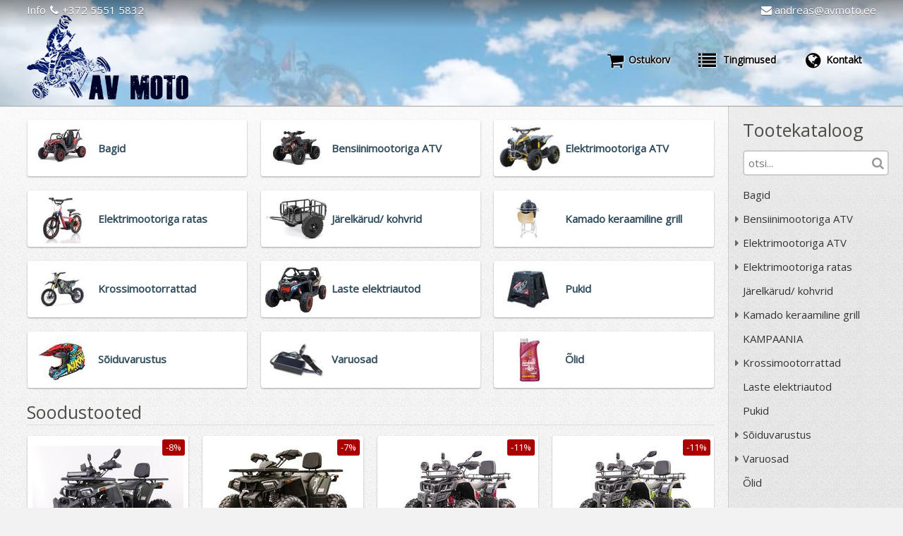

--- FILE ---
content_type: text/html; charset=UTF-8
request_url: https://www.avmoto.ee/
body_size: 6340
content:
<!DOCTYPE html><html xmlns="http://www.w3.org/1999/xhtml" xml:lang="et" lang="et"><head lang="et"><title>AV MOTO OÜ</title><meta http-equiv="Content-Type" content="text/html; charset=utf-8" /><meta name="description" content="..." /><meta name="viewport" content="width=device-width,height=device-height,initial-scale=1.0,maximum-scale=1.0,user-scalable=no" /><meta http-equiv="X-UA-Compatible" content="IE=edge"><link rel="apple-touch-icon" sizes="180x180" href="/apple-touch-icon.png"><link rel="icon" type="image/png" sizes="32x32" href="/favicon-32x32.png"><link rel="icon" type="image/png" sizes="16x16" href="/favicon-16x16.png"><link rel="manifest" href="/manifest.json"><link rel="mask-icon" href="/safari-pinned-tab.svg" color="#5bbad5"><meta name="theme-color" content="#ffffff"><link href="https://fonts.googleapis.com/css?family=Open+Sans" rel="stylesheet"><link href="//static.avmoto.antehnika.eu/css/compiled/main.css?v=gbtw5" rel="stylesheet" type="text/css" /><!--[if lte IE 8]><link href="//static.avmoto.antehnika.eu/css/compiled/main.ie8.css?v=hjbf3" rel="stylesheet" type="text/css" /><![endif]--><!--[if lte IE 7]><link href="//static.avmoto.antehnika.eu/css/compiled/main.ie7.css?v=hjbf3" rel="stylesheet" type="text/css" /><![endif]--><script type="text/javascript">(function(i,s,o,g,r,a,m){i['GoogleAnalyticsObject']=r;i[r]=i[r]||function(){
(i[r].q=i[r].q||[]).push(arguments)},i[r].l=1*new Date();a=s.createElement(o),
m=s.getElementsByTagName(o)[0];a.async=1;a.src=g;m.parentNode.insertBefore(a,m)
})(window,document,'script','https://www.google-analytics.com/analytics.js','ga');
ga('create', 'UA-107778060-1', {'siteSpeedSampleRate': 10});
ga('send', 'pageview');</script></head><body class="bodykodu"><div id="headerwrapper"><div class="header-info clearfix"><div class="header-info-gsm">Info <i class="fa fa-phone"></i> +372 5551 5832</div><div class="header-info-mail"><a href="mailto:andreas@avmoto.ee"><i class="fa fa-envelope"></i> andreas@avmoto.ee</a></div></div><div class="header clearfix"><a class="nav-menu-title" href="/"><img src="//static.avmoto.antehnika.eu/css/img/logo-head.png?v=a0v0t" alt="AV MOTO OÜ" /></a><div class="nav nav-header"><a href="#cd-navigation" class="nav-trigger"><span><em aria-hidden="true"></em></span></a><ul class="menu" id="cd-navigation"><li class="nav-menu-cart"><a href="/ostukorv"><i class="fa fa-shopping-cart"></i><span>Ostukorv</span><b id="nav-menu-cartcount">0</b></a></li><li class="nav-menu-catalog"><a href="/#catbar"><i class="fa fa-file-text-o"></i>Tootekataloog</a></li><li class="nav-menu-terms"><a href="/tingimused"><i class="fa fa-list"></i> Tingimused</a></li><li class="nav-menu-contact"><a href="/kontakt"><i class="fa fa-globe"></i>Kontakt</a></li></ul></div></div></div><div id="contwrapper"><div id="content" class="clearfix"><div class="cont-with-catbar"><div id="catbar" class="clearfix"><h2>Tootekataloog</h2><form id="nav-search" class="form1" action="/otsing/" method="get"><input placeholder="otsi..." type="text" name="otsi" value="" /><button type="submit"><i class="fa fa-search"></i></button></form><ul><li class=""><a href="/kategooria/39/bagid">Bagid</a><ul></ul></li><li class=""><a href="/kategooria/77/bensiinimootoriga-atv"><i class="opencat fa fa-caret-right"></i>Bensiinimootoriga ATV</a><ul><li class=""><a href="/kategooria/79/110cc"><i class="opencat fa fa-caret-right"></i>110cc</a><ul><li class=""><a href="/kategooria/255/commander-v2">Commander V2</a><ul></ul></li><li class=""><a href="/kategooria/256/premium-mudhawk">Premium Mudhawk</a><ul></ul></li></ul></li><li class=""><a href="/kategooria/78/125cc"><i class="opencat fa fa-caret-right"></i>125cc</a><ul><li class=""><a href="/kategooria/86/automaat"><i class="opencat fa fa-caret-right"></i>Automaat</a><ul><li class=""><a href="/kategooria/99/commander">Commander</a><ul></ul></li><li class=""><a href="/kategooria/206/coyote">Coyote</a><ul></ul></li><li class=""><a href="/kategooria/254/scrambler">Scrambler</a><ul></ul></li><li class=""><a href="/kategooria/189/tao-shark">Tao Shark</a><ul></ul></li></ul></li><li class=""><a href="/kategooria/85/poolautomaat"><i class="opencat fa fa-caret-right"></i>Poolautomaat</a><ul><li class=""><a href="/kategooria/145/premium-rfz-falcon-125cc-sport-poolautomaat">PREMIUM RFZ Falcon 125cc Sport poolautomaat</a><ul></ul></li></ul></li></ul></li><li class=""><a href="/kategooria/82/200cc">200cc</a><ul></ul></li></ul></li><li class=""><a href="/kategooria/15/elektrimootoriga-atv"><i class="opencat fa fa-caret-right"></i>Elektrimootoriga ATV</a><ul><li class=""><a href="/kategooria/36/lapse-pikkus-105-120cm"><i class="opencat fa fa-caret-right"></i>Lapse pikkus 105-120cm</a><ul><li class=""><a href="/kategooria/91/1000w-atv-3ea">1000W ATV-3EA</a><ul></ul></li><li class=""><a href="/kategooria/233/1000w-ranger-11ea">1000w Ranger 11EA</a><ul></ul></li><li class=""><a href="/kategooria/232/1000w-sirius-13ea">1000w Sirius 13EA</a><ul></ul></li><li class=""><a href="/kategooria/231/250w-24v-thunder">250w 24v Thunder</a><ul></ul></li><li class=""><a href="/kategooria/187/avenger-1060w-atv-3eb">Avenger 1060w ATV 3EB</a><ul></ul></li><li class=""><a href="/kategooria/156/spider-1000w-36v">Spider 1000w 36v</a><ul></ul></li><li class=""><a href="/kategooria/211/tiger-1000w">Tiger 1000w</a><ul></ul></li><li class=""><a href="/kategooria/168/warrior-1000w-36v">Warrior 1000w 36v</a><ul></ul></li></ul></li><li class=""><a href="/kategooria/183/lapse-pikkus-110-135cm"><i class="opencat fa fa-caret-right"></i>Lapse pikkus 110-135cm</a><ul><li class=""><a href="/kategooria/185/1000w-madox">1000w Madox</a><ul></ul></li><li class=""><a href="/kategooria/186/1000w-viper">1000w Viper</a><ul></ul></li></ul></li><li class=""><a href="/kategooria/110/lapse-pikkus-115-150cm"><i class="opencat fa fa-caret-right"></i>Lapse pikkus 115-150cm</a><ul><li class=""><a href="/kategooria/111/avenger-1200w-mini-atv-3ec">Avenger 1200W MINI ATV-3EC</a><ul></ul></li><li class=""><a href="/kategooria/180/premium-falcon">Premium Falcon</a><ul></ul></li><li class=""><a href="/kategooria/234/shaft-1200w">Shaft 1200w</a><ul></ul></li><li class=""><a href="/kategooria/220/sirius-1200w-48v">Sirius 1200w 48v</a><ul></ul></li></ul></li><li class=""><a href="/kategooria/202/lapse-pikkus-130-165cm"><i class="opencat fa fa-caret-right"></i>Lapse pikkus 130-165cm</a><ul><li class=""><a href="/kategooria/243/e-hawk-1600">E-Hawk 1600</a><ul></ul></li><li class=""><a href="/kategooria/244/e-hawk-1600-pro">E-Hawk 1600 PRO</a><ul></ul></li><li class=""><a href="/kategooria/203/premium-falcon">Premium Falcon</a><ul></ul></li><li class=""><a href="/kategooria/219/rugby-ev-2000w">Rugby EV 2000w</a><ul></ul></li></ul></li></ul></li><li class=""><a href="/kategooria/63/elektrimootoriga-ratas"><i class="opencat fa fa-caret-right"></i>Elektrimootoriga ratas</a><ul><li class=""><a href="/kategooria/242/evo-18">EVO 18</a><ul></ul></li><li class=""><a href="/kategooria/240/evo-racing-18">EVO Racing 18</a><ul></ul></li><li class=""><a href="/kategooria/241/evo-racing-20">EVO Racing 20</a><ul></ul></li><li class=""><a href="/kategooria/237/rxf-sedna-12">RXF Sedna 12</a><ul></ul></li><li class=""><a href="/kategooria/238/rxf-sedna-16">RXF Sedna 16</a><ul></ul></li><li class=""><a href="/kategooria/239/rxf-sedna-16-pro">RXF Sedna 16 PRO</a><ul></ul></li></ul></li><li class=""><a href="/kategooria/62/jarelkarud-kohvrid">Järelkärud/ kohvrid</a><ul></ul></li><li class=""><a href="/kategooria/222/kamado-keraamiline-grill"><i class="opencat fa fa-caret-right"></i>Kamado keraamiline grill</a><ul><li class=""><a href="/kategooria/252/kamado-keraamiline-grill-komplektid">Kamado keraamiline grill komplektid</a><ul></ul></li><li class=""><a href="/kategooria/223/kamado-keraamilised-grillid">Kamado keraamilised grillid</a><ul></ul></li><li class=""><a href="/kategooria/224/tarvikud">Tarvikud</a><ul></ul></li></ul></li><li class=""><a href="/kategooria/198/kampaania">KAMPAANIA</a><ul></ul></li><li class=""><a href="/kategooria/3/krossimootorrattad"><i class="opencat fa fa-caret-right"></i>Krossimootorrattad</a><ul><li class=""><a href="/kategooria/67/250cc-4takti">250cc 4takti</a><ul></ul></li><li class=""><a href="/kategooria/11/50-150cc-4takti">50-150cc 4takti</a><ul></ul></li><li class=""><a href="/kategooria/68/50cc-2takti">50cc 2takti</a><ul></ul></li><li class=""><a href="/kategooria/33/elektrimootoriga"><i class="opencat fa fa-caret-right"></i>Elektrimootoriga</a><ul><li class=""><a href="/kategooria/139/1000w-e-md07">1000w E-MD07</a><ul></ul></li><li class=""><a href="/kategooria/176/1500w-48v">1500w 48v</a><ul></ul></li><li class=""><a href="/kategooria/140/thunder-2000w">Thunder 2000w</a><ul></ul></li><li class=""><a href="/kategooria/141/thunder-5000w">Thunder 5000w</a><ul></ul></li></ul></li></ul></li><li class=""><a href="/kategooria/225/laste-elektriautod">Laste elektriautod</a><ul></ul></li><li class=""><a href="/kategooria/177/pukid">Pukid</a><ul></ul></li><li class=""><a href="/kategooria/23/soiduvarustus"><i class="opencat fa fa-caret-right"></i>Sõiduvarustus</a><ul><li class=""><a href="/kategooria/65/kaitsmed">Kaitsmed</a><ul></ul></li><li class=""><a href="/kategooria/41/kiivrid"><i class="opencat fa fa-caret-right"></i>Kiivrid</a><ul><li class=""><a href="/kategooria/199/49-50-cm">49-50 cm</a><ul></ul></li><li class=""><a href="/kategooria/93/51-52-cm">51-52 cm</a><ul></ul></li><li class=""><a href="/kategooria/94/53-54-cm">53-54 cm</a><ul></ul></li><li class=""><a href="/kategooria/95/55-56-cm">55-56 cm</a><ul></ul></li><li class=""><a href="/kategooria/96/57-58-cm">57-58 cm</a><ul></ul></li><li class=""><a href="/kategooria/97/59-60-cm">59-60 cm</a><ul></ul></li><li class=""><a href="/kategooria/174/61-62-cm">61-62 cm</a><ul></ul></li></ul></li><li class=""><a href="/kategooria/48/kindad">Kindad</a><ul></ul></li><li class=""><a href="/kategooria/88/krossijope">Krossijope</a><ul></ul></li><li class=""><a href="/kategooria/74/krossikiivri-prillid">Krossikiivri prillid</a><ul></ul></li><li class=""><a href="/kategooria/66/krossipyksid">Krossipüksid</a><ul></ul></li><li class=""><a href="/kategooria/70/krossisaapad">Krossisaapad</a><ul></ul></li><li class=""><a href="/kategooria/87/krossisargid">Krossisärgid</a><ul></ul></li></ul></li><li class=""><a href="/kategooria/13/varuosad"><i class="opencat fa fa-caret-right"></i>Varuosad</a><ul><li class=""><a href="/kategooria/215/110cc-atv">110cc ATV</a><ul></ul></li><li class=""><a href="/kategooria/17/125cc-atv"><i class="opencat fa fa-caret-right"></i>125cc ATV</a><ul><li class=""><a href="/kategooria/123/aku">Aku</a><ul></ul></li><li class=""><a href="/kategooria/201/elektrisysteem">Elektrisüsteem</a><ul></ul></li><li class=""><a href="/kategooria/120/kereosad">Kereosad</a><ul></ul></li><li class=""><a href="/kategooria/119/kytusesysteem">Kütusesüsteem</a><ul></ul></li><li class=""><a href="/kategooria/191/laager">Laager</a><ul></ul></li><li class=""><a href="/kategooria/118/lylitid">Lülitid</a><ul></ul></li><li class=""><a href="/kategooria/116/mootor-ja-mootoriosad"><i class="opencat fa fa-caret-right"></i>Mootor ja mootoriosad</a><ul><li class=""><a href="/kategooria/207/152fmi-mootoriosad">152FMI mootoriosad</a><ul></ul></li></ul></li><li class=""><a href="/kategooria/122/pidurisysteem">Pidurisüsteem</a><ul></ul></li><li class=""><a href="/kategooria/115/rehvidveljed">Rehvid/Veljed</a><ul></ul></li><li class=""><a href="/kategooria/200/ohufiltrid">õhufiltrid</a><ul></ul></li><li class=""><a href="/kategooria/121/ylekanne">Ülekanne</a><ul></ul></li></ul></li><li class=""><a href="/kategooria/76/200cc-atv"><i class="opencat fa fa-caret-right"></i>200cc ATV</a><ul><li class=""><a href="/kategooria/160/161qml-mootor-ja-osad">161QML mootor ja osad</a><ul></ul></li><li class=""><a href="/kategooria/163/elektriosad">elektriosad</a><ul></ul></li><li class=""><a href="/kategooria/161/keredetailid-ja-amordid">Keredetailid ja amordid</a><ul></ul></li><li class=""><a href="/kategooria/192/laager">laager</a><ul></ul></li><li class=""><a href="/kategooria/162/pidurid-ja-gaasisysteem">Pidurid ja gaasisüsteem</a><ul></ul></li><li class=""><a href="/kategooria/154/plastik-detailid">Plastik detailid</a><ul></ul></li><li class=""><a href="/kategooria/155/rehvid">Rehvid</a><ul></ul></li><li class=""><a href="/kategooria/159/ylekanne">Ülekanne</a><ul></ul></li></ul></li><li class=""><a href="/kategooria/190/250cc-krossimootorratas"><i class="opencat fa fa-caret-right"></i>250cc krossimootorratas</a><ul><li class=""><a href="/kategooria/213/mootoriosad-166fmm-250cc">mootoriosad 166FMM 250cc</a><ul></ul></li></ul></li><li class=""><a href="/kategooria/18/49cc-atvkrossikas"><i class="opencat fa fa-caret-right"></i>49cc ATV/Krossikas</a><ul><li class=""><a href="/kategooria/195/gaasisysteem">gaasisüsteem</a><ul></ul></li><li class=""><a href="/kategooria/260/paagid">Paagid</a><ul></ul></li><li class=""><a href="/kategooria/194/pidurid">pidurid</a><ul></ul></li><li class=""><a href="/kategooria/129/plastik">plastik</a><ul></ul></li><li class=""><a href="/kategooria/167/sidurid">Sidurid</a><ul></ul></li><li class=""><a href="/kategooria/117/starterid">Starterid</a><ul></ul></li><li class=""><a href="/kategooria/197/veljedrehvid">veljed/rehvid</a><ul></ul></li><li class=""><a href="/kategooria/196/ylekanne">ülekanne</a><ul></ul></li></ul></li><li class=""><a href="/kategooria/247/bagid"><i class="opencat fa fa-caret-right"></i>Bagid</a><ul><li class=""><a href="/kategooria/248/bagi-forest-2000w">Bagi FOREST 2000w</a><ul></ul></li></ul></li><li class=""><a href="/kategooria/258/bagide-varuosad"><i class="opencat fa fa-caret-right"></i>Bagide varuosad</a><ul><li class=""><a href="/kategooria/259/2000w-forest">2000W FOREST</a><ul></ul></li></ul></li><li class=""><a href="/kategooria/235/elektriauto-varuosad"><i class="opencat fa fa-caret-right"></i>Elektriauto varuosad</a><ul><li class=""><a href="/kategooria/236/can-am-maverick-varuosad">Can-AM Maverick varuosad</a><ul></ul></li><li class=""><a href="/kategooria/249/lamborghini-varusoad">Lamborghini varusoad</a><ul></ul></li><li class=""><a href="/kategooria/251/range-rover-suv-varuosad">Range Rover SUV varuosad</a><ul></ul></li><li class=""><a href="/kategooria/250/utv-4x200w-varuosad">UTV 4x200W varuosad</a><ul></ul></li></ul></li><li class=""><a href="/kategooria/20/elektrimootoriga-atvkrossika-varuosad"><i class="opencat fa fa-caret-right"></i>Elektrimootoriga ATV/Krossika varuosad</a><ul><li class=""><a href="/kategooria/216/1500w-atv"><i class="opencat fa fa-caret-right"></i>1500w ATV</a><ul><li class=""><a href="/kategooria/217/kereosad">Kereosad</a><ul></ul></li></ul></li><li class=""><a href="/kategooria/218/800-1000w"><i class="opencat fa fa-caret-right"></i>800-1000w</a><ul><li class=""><a href="/kategooria/105/akud">Akud</a><ul></ul></li><li class=""><a href="/kategooria/107/gaasi-ja-pidurisysteem">Gaasi- ja pidurisüsteem</a><ul></ul></li><li class=""><a href="/kategooria/175/juhtmestik">Juhtmestik</a><ul></ul></li><li class=""><a href="/kategooria/101/kontrollerid">Kontrollerid</a><ul></ul></li><li class=""><a href="/kategooria/98/laadijad">Laadijad</a><ul></ul></li><li class=""><a href="/kategooria/106/lylitid">Lülitid</a><ul></ul></li><li class=""><a href="/kategooria/104/mootor">Mootor</a><ul></ul></li><li class=""><a href="/kategooria/103/plastik-ja-kereosad"><i class="opencat fa fa-caret-right"></i>Plastik ja kereosad</a><ul><li class=""><a href="/kategooria/137/hp110e">HP110E</a><ul></ul></li><li class=""><a href="/kategooria/135/hp113e">HP113E</a><ul></ul></li><li class=""><a href="/kategooria/221/renegade-plastik">Renegade plastik</a><ul></ul></li><li class=""><a href="/kategooria/158/tigerhummer">Tiger&amp;Hummer</a><ul></ul></li></ul></li><li class=""><a href="/kategooria/114/rehvid-veljed">Rehvid/ Veljed</a><ul></ul></li><li class=""><a href="/kategooria/166/tuled">Tuled</a><ul></ul></li><li class=""><a href="/kategooria/136/vedrustus">Vedrustus</a><ul></ul></li><li class=""><a href="/kategooria/102/ylekanne">Ülekanne</a><ul></ul></li></ul></li><li class=""><a href="/kategooria/246/avenger-1200w-varuosad">Avenger 1200w varuosad</a><ul></ul></li><li class=""><a href="/kategooria/257/e-hawk-1600-varuosad">E-Hawk 1600 varuosad</a><ul></ul></li><li class=""><a href="/kategooria/253/krossimootorratas-1500w-48v-e-md07">Krossimootorratas 1500w 48v E-MD07</a><ul></ul></li></ul></li><li class=""><a href="/kategooria/142/elektrimootoriga-jooksurattad">Elektrimootoriga jooksurattad</a><ul></ul></li><li class=""><a href="/kategooria/153/mootorid">Mootorid</a><ul></ul></li><li class=""><a href="/kategooria/245/mootorrattad"><i class="opencat fa fa-caret-right"></i>Mootorrattad</a><ul><li class=""><a href="/kategooria/19/krossimootorratas-50-150cc"><i class="opencat fa fa-caret-right"></i>krossimootorratas 50-150cc</a><ul><li class=""><a href="/kategooria/149/125-140cc-kereelekterkyttesysteem"><i class="opencat fa fa-caret-right"></i>125-140cc kere,elekter,küttesüsteem</a><ul><li class=""><a href="/kategooria/170/apollo-rfz-open-125cm3">Apollo RFZ Open 125cm3</a><ul></ul></li><li class=""><a href="/kategooria/171/premium-rfz-y140">Premium RFZ Y140</a><ul></ul></li><li class=""><a href="/kategooria/214/thunder-110cc">Thunder 110cc</a><ul></ul></li></ul></li><li class=""><a href="/kategooria/152/60cc-kereelekterkyttesysteem">60cc kere,elekter,küttesüsteem</a><ul></ul></li><li class=""><a href="/kategooria/146/mootorid-ja-mootoriosad"><i class="opencat fa fa-caret-right"></i>Mootorid ja mootoriosad</a><ul><li class=""><a href="/kategooria/212/110cc-152fmh">110cc 152FMH</a><ul></ul></li><li class=""><a href="/kategooria/151/125cc-153fmi">125cc 153FMI</a><ul></ul></li><li class=""><a href="/kategooria/147/140cc-1p56fmj">140cc 1P56FMJ</a><ul></ul></li><li class=""><a href="/kategooria/150/60cc-zs1p44fmc">60cc ZS1P44FMC</a><ul></ul></li></ul></li><li class=""><a href="/kategooria/148/rehvidsisekummidveljed">Rehvid/sisekummid/veljed</a><ul></ul></li></ul></li></ul></li><li class=""><a href="/kategooria/208/tooriistadabinoud">Tööriistad/Abinõud</a><ul></ul></li></ul></li><li class=""><a href="/kategooria/89/olid">Õlid</a><ul></ul></li></ul><a id="liisi_banner" class="banner" href="/liisi_jarelmaks">Liisi j&auml;relmaks</a><a id="lease_esto_banner" class="banner" href="/esto_jarelmaks">ESTO järelmaks</a></div><div class="cont-with-catbar-side"><h2></h2><ul class="category-gallery clearfix"><li class="shadow-wrap"><div class="shadow"><a href="/kategooria/39/bagid"><div class="img"><div class="img-content"><span class="imgvert"></span><img src="//static.avmoto.antehnika.eu/data/category/39.s.jpg?v=6t9m5" alt="Bagid" /></div></div><div class="info clearfix">Bagid</div></a></div></li><li class="shadow-wrap"><div class="shadow"><a href="/kategooria/77/bensiinimootoriga-atv"><div class="img"><div class="img-content"><span class="imgvert"></span><img src="//static.avmoto.antehnika.eu/data/category/77.s.jpg?v=7w9n3" alt="Bensiinimootoriga ATV" /></div></div><div class="info clearfix">Bensiinimootoriga ATV</div></a></div></li><li class="shadow-wrap"><div class="shadow"><a href="/kategooria/15/elektrimootoriga-atv"><div class="img"><div class="img-content"><span class="imgvert"></span><img src="//static.avmoto.antehnika.eu/data/category/15.s.jpg?v=6t9m5" alt="Elektrimootoriga ATV" /></div></div><div class="info clearfix">Elektrimootoriga ATV</div></a></div></li><li class="shadow-wrap"><div class="shadow"><a href="/kategooria/63/elektrimootoriga-ratas"><div class="img"><div class="img-content"><span class="imgvert"></span><img src="//static.avmoto.antehnika.eu/data/category/63.s.jpg?v=8gist" alt="Elektrimootoriga ratas" /></div></div><div class="info clearfix">Elektrimootoriga ratas</div></a></div></li><li class="shadow-wrap"><div class="shadow"><a href="/kategooria/62/jarelkarud-kohvrid"><div class="img"><div class="img-content"><span class="imgvert"></span><img src="//static.avmoto.antehnika.eu/data/category/62.s.jpg?v=7w9lp" alt="Järelkärud/ kohvrid" /></div></div><div class="info clearfix">Järelkärud/ kohvrid</div></a></div></li><li class="shadow-wrap"><div class="shadow"><a href="/kategooria/222/kamado-keraamiline-grill"><div class="img"><div class="img-content"><span class="imgvert"></span><img src="//static.avmoto.antehnika.eu/data/category/222.s.jpg?v=dz3s9" alt="Kamado keraamiline grill" /></div></div><div class="info clearfix">Kamado keraamiline grill</div></a></div></li><li class="shadow-wrap"><div class="shadow"><a href="/kategooria/3/krossimootorrattad"><div class="img"><div class="img-content"><span class="imgvert"></span><img src="//static.avmoto.antehnika.eu/data/category/3.s.jpg?v=7w9oq" alt="Krossimootorrattad" /></div></div><div class="info clearfix">Krossimootorrattad</div></a></div></li><li class="shadow-wrap"><div class="shadow"><a href="/kategooria/225/laste-elektriautod"><div class="img"><div class="img-content"><span class="imgvert"></span><img src="//static.avmoto.antehnika.eu/data/category/225.s.jpg?v=g5wev" alt="Laste elektriautod" /></div></div><div class="info clearfix">Laste elektriautod</div></a></div></li><li class="shadow-wrap"><div class="shadow"><a href="/kategooria/177/pukid"><div class="img"><div class="img-content"><span class="imgvert"></span><img src="//static.avmoto.antehnika.eu/data/category/177.s.jpg?v=6t9m5" alt="Pukid" /></div></div><div class="info clearfix">Pukid</div></a></div></li><li class="shadow-wrap"><div class="shadow"><a href="/kategooria/23/soiduvarustus"><div class="img"><div class="img-content"><span class="imgvert"></span><img src="//static.avmoto.antehnika.eu/data/category/23.s.jpg?v=6t9m5" alt="Sõiduvarustus" /></div></div><div class="info clearfix">Sõiduvarustus</div></a></div></li><li class="shadow-wrap"><div class="shadow"><a href="/kategooria/13/varuosad"><div class="img"><div class="img-content"><span class="imgvert"></span><img src="//static.avmoto.antehnika.eu/data/category/13.s.jpg?v=6t9m5" alt="Varuosad" /></div></div><div class="info clearfix">Varuosad</div></a></div></li><li class="shadow-wrap"><div class="shadow"><a href="/kategooria/89/olid"><div class="img"><div class="img-content"><span class="imgvert"></span><img src="//static.avmoto.antehnika.eu/data/category/89.s.jpg?v=6t9m5" alt="Õlid" /></div></div><div class="info clearfix">Õlid</div></a></div></li></ul><h1 class="lined">Soodustooted</h1><ul class="products-gallery clearfix"><li class="shadow-wrap"><div class="img shadow"><a href="/toode/1048/premium-maxcruiser-250"><span class="imgvert"></span><img class="lazy" src="//static.avmoto.antehnika.eu/css/img/lazythumb.png?v=a0v0t" data-original="//static.avmoto.antehnika.eu/data/product/1048.m.jpg?v=ax9pq" alt="Premium Maxcruiser 250" /><div class="sale">-8%</div></a></div><div class="info clearfix"><a href="/toode/1048/premium-maxcruiser-250">Premium Maxcruiser 250</a><em><span class="old">2600&euro;</span> <span class="new">2400&euro;</span></em></div></li><li class="shadow-wrap"><div class="img shadow"><a href="/toode/1659/maxcruiser-250"><span class="imgvert"></span><img class="lazy" src="//static.avmoto.antehnika.eu/css/img/lazythumb.png?v=a0v0t" data-original="//static.avmoto.antehnika.eu/data/product/1659.m.jpg?v=3ssnu" alt="Maxcruiser 250" /><div class="sale">-7%</div></a></div><div class="info clearfix"><a href="/toode/1659/maxcruiser-250">Maxcruiser 250</a><em><span class="old">2300&euro;</span> <span class="new">2135&euro;</span></em></div></li><li class="shadow-wrap"><div class="img shadow"><a href="/toode/1855/zanluer-250"><span class="imgvert"></span><img class="lazy" src="//static.avmoto.antehnika.eu/css/img/lazythumb.png?v=a0v0t" data-original="//static.avmoto.antehnika.eu/data/product/1855.m.jpg?v=7i1fv" alt="Zanluer 250" /><div class="sale">-11%</div></a></div><div class="info clearfix"><a href="/toode/1855/zanluer-250">Zanluer 250</a><em><span class="old">2200&euro;</span> <span class="new">1960&euro;</span></em></div></li><li class="shadow-wrap"><div class="img shadow"><a href="/toode/1856/zanluer-250"><span class="imgvert"></span><img class="lazy" src="//static.avmoto.antehnika.eu/css/img/lazythumb.png?v=a0v0t" data-original="//static.avmoto.antehnika.eu/data/product/1856.m.jpg?v=7i1g4" alt="Zanluer 250" /><div class="sale">-11%</div></a></div><div class="info clearfix"><a href="/toode/1856/zanluer-250">Zanluer 250</a><em><span class="old">2200&euro;</span> <span class="new">1960&euro;</span></em></div></li><li class="shadow-wrap"><div class="img shadow"><a href="/toode/1785/e-hawk-1600-pro"><span class="imgvert"></span><img class="lazy" src="//static.avmoto.antehnika.eu/css/img/lazythumb.png?v=a0v0t" data-original="//static.avmoto.antehnika.eu/data/product/1785.m.jpg?v=ijtyr" alt="E-Hawk 1600 PRO" /><div class="sale">-14%</div></a></div><div class="info clearfix"><a href="/toode/1785/e-hawk-1600-pro">E-Hawk 1600 PRO</a><em><span class="old">1500&euro;</span> <span class="new">1295&euro;</span></em></div></li><li class="shadow-wrap"><div class="img shadow"><a href="/toode/1786/e-hawk-1600-pro"><span class="imgvert"></span><img class="lazy" src="//static.avmoto.antehnika.eu/css/img/lazythumb.png?v=a0v0t" data-original="//static.avmoto.antehnika.eu/data/product/1786.m.jpg?v=ijud4" alt="E-Hawk 1600 PRO" /><div class="sale">-14%</div></a></div><div class="info clearfix"><a href="/toode/1786/e-hawk-1600-pro">E-Hawk 1600 PRO</a><em><span class="old">1500&euro;</span> <span class="new">1295&euro;</span></em></div></li><li class="shadow-wrap"><div class="img shadow"><a href="/toode/1787/e-hawk-1600-pro"><span class="imgvert"></span><img class="lazy" src="//static.avmoto.antehnika.eu/css/img/lazythumb.png?v=a0v0t" data-original="//static.avmoto.antehnika.eu/data/product/1787.m.jpg?v=bg8qe" alt="E-Hawk 1600 PRO" /><div class="sale">-14%</div></a></div><div class="info clearfix"><a href="/toode/1787/e-hawk-1600-pro">E-Hawk 1600 PRO</a><em><span class="old">1500&euro;</span> <span class="new">1295&euro;</span></em></div></li><li class="shadow-wrap"><div class="img shadow"><a href="/toode/1577/premium-thunder-140cc-punane"><span class="imgvert"></span><img class="lazy" src="//static.avmoto.antehnika.eu/css/img/lazythumb.png?v=a0v0t" data-original="//static.avmoto.antehnika.eu/data/product/1577.m.jpg?v=80272" alt="Premium Thunder 140cc Punane" /><div class="sale">-19%</div></a></div><div class="info clearfix"><a href="/toode/1577/premium-thunder-140cc-punane">Premium Thunder 140cc Punane</a><em><span class="old">1380&euro;</span> <span class="new">1120&euro;</span></em></div></li><li class="shadow-wrap"><div class="img shadow"><a href="/toode/1578/premium-thunder-140cc-sinine"><span class="imgvert"></span><img class="lazy" src="//static.avmoto.antehnika.eu/css/img/lazythumb.png?v=a0v0t" data-original="//static.avmoto.antehnika.eu/data/product/1578.m.jpg?v=802bv" alt="Premium Thunder 140cc Sinine" /><div class="sale">-19%</div></a></div><div class="info clearfix"><a href="/toode/1578/premium-thunder-140cc-sinine">Premium Thunder 140cc Sinine</a><em><span class="old">1380&euro;</span> <span class="new">1120&euro;</span></em></div></li><li class="shadow-wrap"><div class="img shadow"><a href="/toode/1782/e-hawk-1600"><span class="imgvert"></span><img class="lazy" src="//static.avmoto.antehnika.eu/css/img/lazythumb.png?v=a0v0t" data-original="//static.avmoto.antehnika.eu/data/product/1782.m.jpg?v=ijtyf" alt="E-Hawk 1600" /><div class="sale">-22%</div></a></div><div class="info clearfix"><a href="/toode/1782/e-hawk-1600">E-Hawk 1600</a><em><span class="old">1400&euro;</span> <span class="new">1099&euro;</span></em></div></li><li class="shadow-wrap"><div class="img shadow"><a href="/toode/1783/e-hawk-1600"><span class="imgvert"></span><img class="lazy" src="//static.avmoto.antehnika.eu/css/img/lazythumb.png?v=a0v0t" data-original="//static.avmoto.antehnika.eu/data/product/1783.m.jpg?v=ijudh" alt="E-Hawk 1600" /><div class="sale">-22%</div></a></div><div class="info clearfix"><a href="/toode/1783/e-hawk-1600">E-Hawk 1600</a><em><span class="old">1400&euro;</span> <span class="new">1099&euro;</span></em></div></li><li class="shadow-wrap"><div class="img shadow"><a href="/toode/1784/e-hawk-1600"><span class="imgvert"></span><img class="lazy" src="//static.avmoto.antehnika.eu/css/img/lazythumb.png?v=a0v0t" data-original="//static.avmoto.antehnika.eu/data/product/1784.m.jpg?v=bg8q2" alt="E-Hawk 1600" /><div class="sale">-22%</div></a></div><div class="info clearfix"><a href="/toode/1784/e-hawk-1600">E-Hawk 1600</a><em><span class="old">1400&euro;</span> <span class="new">1099&euro;</span></em></div></li></ul><h2 class="lined">Populaarsed tooted</h2><ul class="products-gallery clearfix"><li class="shadow-wrap"><div class="img shadow"><a href="/toode/1563/akukomplekt-36v-12ah"><span class="imgvert"></span><img class="lazy" src="//static.avmoto.antehnika.eu/css/img/lazythumb.png?v=a0v0t" data-original="//static.avmoto.antehnika.eu/data/product/1563.m.jpg?v=55nqt" alt="Akukomplekt 36v 12AH" /><div class="sale">-15%</div></a></div><div class="info clearfix"><a href="/toode/1563/akukomplekt-36v-12ah">Akukomplekt 36v 12AH</a><em><span class="old">130&euro;</span> <span class="new">110&euro;</span></em></div></li><li class="shadow-wrap"><div class="img shadow"><a href="/toode/1709/can-am-maverick-utv-rs-4x200w-taiustatud-akuga-2x24v7ah"><span class="imgvert"></span><img class="lazy" src="//static.avmoto.antehnika.eu/css/img/lazythumb.png?v=a0v0t" data-original="//static.avmoto.antehnika.eu/data/product/1709.m.jpg?v=g5wn9" alt="CAN-AM MAVERICK UTV RS, 4x200W täiustatud akuga 2x24V/7ah" /><div class="sale">-18%</div></a></div><div class="info clearfix"><a href="/toode/1709/can-am-maverick-utv-rs-4x200w-taiustatud-akuga-2x24v7ah">CAN-AM MAVERICK UTV RS, 4x200W täiustatud akuga 2x24V/7ah</a><em><span class="old">720&euro;</span> <span class="new">590&euro;</span></em></div></li><li class="shadow-wrap"><div class="img shadow"><a href="/toode/1859/scrambler-125cc"><span class="imgvert"></span><img class="lazy" src="//static.avmoto.antehnika.eu/css/img/lazythumb.png?v=a0v0t" data-original="//static.avmoto.antehnika.eu/data/product/1859.m.jpg?v=b11hv" alt="Scrambler 125cc" /></a></div><div class="info clearfix"><a href="/toode/1859/scrambler-125cc">Scrambler 125cc</a><em>1250&euro;</em></div></li><li class="shadow-wrap"><div class="img shadow"><a href="/toode/1854/scrambler-125cc"><span class="imgvert"></span><img class="lazy" src="//static.avmoto.antehnika.eu/css/img/lazythumb.png?v=a0v0t" data-original="//static.avmoto.antehnika.eu/data/product/1854.m.jpg?v=b121u" alt="Scrambler 125cc" /></a></div><div class="info clearfix"><a href="/toode/1854/scrambler-125cc">Scrambler 125cc</a><em>1250&euro;</em></div></li><li class="shadow-wrap"><div class="img shadow"><a href="/toode/1860/premium-coyote-125cc"><span class="imgvert"></span><img class="lazy" src="//static.avmoto.antehnika.eu/css/img/lazythumb.png?v=a0v0t" data-original="//static.avmoto.antehnika.eu/data/product/1860.m.jpg?v=b13fl" alt="Premium Coyote 125cc" /></a></div><div class="info clearfix"><a href="/toode/1860/premium-coyote-125cc">Premium Coyote 125cc</a><em>1250&euro;</em></div></li><li class="shadow-wrap"><div class="img shadow"><a href="/toode/1485/premium-coyote-125cc-sinine"><span class="imgvert"></span><img class="lazy" src="//static.avmoto.antehnika.eu/css/img/lazythumb.png?v=a0v0t" data-original="//static.avmoto.antehnika.eu/data/product/1485.m.jpg?v=b1367" alt="Premium Coyote 125cc Sinine" /></a></div><div class="info clearfix"><a href="/toode/1485/premium-coyote-125cc-sinine">Premium Coyote 125cc Sinine</a><em>1250&euro;</em></div></li><li class="shadow-wrap"><div class="img shadow"><a href="/toode/1483/tao-shark-125cc-oranz"><span class="imgvert"></span><img class="lazy" src="//static.avmoto.antehnika.eu/css/img/lazythumb.png?v=a0v0t" data-original="//static.avmoto.antehnika.eu/data/product/1483.m.jpg?v=2r161" alt="Tao shark 125cc oranz" /></a></div><div class="info clearfix"><a href="/toode/1483/tao-shark-125cc-oranz">Tao shark 125cc oranz</a><em>1300&euro;</em></div></li><li class="shadow-wrap"><div class="img shadow"><a href="/toode/29/elektrilise-atvkrossika-laadija-36v"><span class="imgvert"></span><img class="lazy" src="//static.avmoto.antehnika.eu/css/img/lazythumb.png?v=a0v0t" data-original="//static.avmoto.antehnika.eu/data/product/29.m.jpg?v=b8d85" alt="Elektrilise ATV/krossika Laadija 36v" /></a></div><div class="info clearfix"><a href="/toode/29/elektrilise-atvkrossika-laadija-36v">Elektrilise ATV/krossika Laadija 36v</a><em>27&euro;</em></div></li><li class="shadow-wrap"><div class="img shadow"><a href="/toode/1309/atv-jarelhaagis-kallutatav-18x950-8"><span class="imgvert"></span><img class="lazy" src="//static.avmoto.antehnika.eu/css/img/lazythumb.png?v=a0v0t" data-original="//static.avmoto.antehnika.eu/data/product/1309.m.jpg?v=7fuu9" alt="ATV järelhaagis kallutatav 18\'\'x9,50-8" /></a></div><div class="info clearfix"><a href="/toode/1309/atv-jarelhaagis-kallutatav-18x950-8">ATV järelhaagis kallutatav 18''x9,50-8</a><em>290&euro;</em></div></li><li class="shadow-wrap"><div class="img shadow"><a href="/toode/1569/premium-warrior-1000w-36v-sinine"><span class="imgvert"></span><img class="lazy" src="//static.avmoto.antehnika.eu/css/img/lazythumb.png?v=a0v0t" data-original="//static.avmoto.antehnika.eu/data/product/1569.m.jpg?v=7vv4x" alt="Premium Warrior 1000w 36V sinine" /></a></div><div class="info clearfix"><a href="/toode/1569/premium-warrior-1000w-36v-sinine">Premium Warrior 1000w 36V sinine</a><em>580&euro;</em></div></li><li class="shadow-wrap"><div class="img shadow"><a href="/toode/1121/avenger-1060w48v-atv-3eb"><span class="imgvert"></span><img class="lazy" src="//static.avmoto.antehnika.eu/css/img/lazythumb.png?v=a0v0t" data-original="//static.avmoto.antehnika.eu/data/product/1121.m.jpg?v=44q8u" alt="Avenger 1060W48V ATV 3EB" /></a></div><div class="info clearfix"><a href="/toode/1121/avenger-1060w48v-atv-3eb">Avenger 1060W48V ATV 3EB</a><em>795&euro;</em></div></li><li class="shadow-wrap"><div class="img shadow"><a href="/toode/1276/sedna-16-pro-upgraded-oranz-350w"><span class="imgvert"></span><img class="lazy" src="//static.avmoto.antehnika.eu/css/img/lazythumb.png?v=a0v0t" data-original="//static.avmoto.antehnika.eu/data/product/1276.m.jpg?v=gyqr8" alt="SEDNA 16 PRO UPGRADED oranž 350w" /></a></div><div class="info clearfix"><a href="/toode/1276/sedna-16-pro-upgraded-oranz-350w">SEDNA 16 PRO UPGRADED oranž 350w</a><em>525&euro;</em></div></li></ul><h2 class="lined">Uued tooted</h2><ul class="products-gallery clearfix"><li class="shadow-wrap"><div class="img shadow"><a href="/toode/1963/silindripea-tihendikomplekt"><span class="imgvert"></span><img class="lazy" src="//static.avmoto.antehnika.eu/css/img/lazythumb.png?v=a0v0t" data-original="//static.avmoto.antehnika.eu/data/product/1963.m.jpg?v=19kap" alt="silindripea tihendikomplekt" /></a></div><div class="info clearfix"><a href="/toode/1963/silindripea-tihendikomplekt">silindripea tihendikomplekt</a><em>3&euro;</em></div></li><li class="shadow-wrap"><div class="img shadow"><a href="/toode/1962/veetava-hammasratta-komplekt"><span class="imgvert"></span><img class="lazy" src="//static.avmoto.antehnika.eu/css/img/lazythumb.png?v=a0v0t" data-original="//static.avmoto.antehnika.eu/data/product/1962.m.jpg?v=19jxs" alt="veetava hammasratta komplekt" /></a></div><div class="info clearfix"><a href="/toode/1962/veetava-hammasratta-komplekt">veetava hammasratta komplekt</a><em>24&euro;</em></div></li><li class="shadow-wrap"><div class="img shadow"><a href="/toode/1961/starterikett"><span class="imgvert"></span><img class="lazy" src="//static.avmoto.antehnika.eu/css/img/lazythumb.png?v=a0v0t" data-original="//static.avmoto.antehnika.eu/data/product/1961.m.jpg?v=19jmc" alt="starterikett" /></a></div><div class="info clearfix"><a href="/toode/1961/starterikett">starterikett</a><em>4&euro;</em></div></li><li class="shadow-wrap"><div class="img shadow"><a href="/toode/1960/olipumba-osa"><span class="imgvert"></span><img class="lazy" src="//static.avmoto.antehnika.eu/css/img/lazythumb.png?v=a0v0t" data-original="//static.avmoto.antehnika.eu/data/product/1960.m.jpg?v=19jcq" alt="Õlipumba osa" /></a></div><div class="info clearfix"><a href="/toode/1960/olipumba-osa">Õlipumba osa</a><em>11&euro;</em></div></li><li class="shadow-wrap"><div class="img shadow"><a href="/toode/1959/kolvikomplekt-54mm-sorm-14mm"><span class="imgvert"></span><img class="lazy" src="//static.avmoto.antehnika.eu/css/img/lazythumb.png?v=a0v0t" data-original="//static.avmoto.antehnika.eu/data/product/1959.m.jpg?v=19iq4" alt="Kolvikomplekt 54mm , sõrm 14mm" /></a></div><div class="info clearfix"><a href="/toode/1959/kolvikomplekt-54mm-sorm-14mm">Kolvikomplekt 54mm , sõrm 14mm</a><em>15&euro;</em></div></li><li class="shadow-wrap"><div class="img shadow"><a href="/toode/1958/hammasratas-jd-428-14t2"><span class="imgvert"></span><img class="lazy" src="//static.avmoto.antehnika.eu/css/img/lazythumb.png?v=a0v0t" data-original="//static.avmoto.antehnika.eu/data/product/1958.m.jpg?v=19gzt" alt="Hammasratas JD-428 14T2" /></a></div><div class="info clearfix"><a href="/toode/1958/hammasratas-jd-428-14t2">Hammasratas JD-428 14T2</a><em>3&euro;</em></div></li><li class="shadow-wrap"><div class="img shadow"><a href="/toode/1957/kaigukasti-trummelkomplekt"><span class="imgvert"></span><img class="lazy" src="//static.avmoto.antehnika.eu/css/img/lazythumb.png?v=a0v0t" data-original="//static.avmoto.antehnika.eu/data/product/1957.m.jpg?v=19gna" alt="Käigukasti trummelkomplekt" /></a></div><div class="info clearfix"><a href="/toode/1957/kaigukasti-trummelkomplekt">Käigukasti trummelkomplekt</a><em>18&euro;</em></div></li><li class="shadow-wrap"><div class="img shadow"><a href="/toode/1956/tihend-silinderplokk"><span class="imgvert"></span><img class="lazy" src="//static.avmoto.antehnika.eu/css/img/lazythumb.png?v=a0v0t" data-original="//static.avmoto.antehnika.eu/data/product/1956.m.jpg?v=19g96" alt="Tihend, silinderplokk" /></a></div><div class="info clearfix"><a href="/toode/1956/tihend-silinderplokk">Tihend, silinderplokk</a><em>2&euro;</em></div></li><li class="shadow-wrap"><div class="img shadow"><a href="/toode/1955/starteri-hammasratas-mootoripoolne"><span class="imgvert"></span><img class="lazy" src="//static.avmoto.antehnika.eu/css/img/lazythumb.png?v=a0v0t" data-original="//static.avmoto.antehnika.eu/data/product/1955.m.jpg?v=19fyv" alt="Starteri hammasratas mootoripoolne" /></a></div><div class="info clearfix"><a href="/toode/1955/starteri-hammasratas-mootoripoolne">Starteri hammasratas mootoripoolne</a><em>9&euro;</em></div></li><li class="shadow-wrap"><div class="img shadow"><a href="/toode/1954/hammasratas-125cc54x54mm-3r"><span class="imgvert"></span><img class="lazy" src="//static.avmoto.antehnika.eu/css/img/lazythumb.png?v=a0v0t" data-original="//static.avmoto.antehnika.eu/data/product/1954.m.jpg?v=19f5z" alt="Hammasratas 125cc(54x54mm) 3+R" /></a></div><div class="info clearfix"><a href="/toode/1954/hammasratas-125cc54x54mm-3r">Hammasratas 125cc(54x54mm) 3+R</a><em>11&euro;</em></div></li><li class="shadow-wrap"><div class="img shadow"><a href="/toode/1953/starterikaane-vaateakna-kork"><span class="imgvert"></span><img class="lazy" src="//static.avmoto.antehnika.eu/css/img/lazythumb.png?v=a0v0t" data-original="//static.avmoto.antehnika.eu/data/product/1953.m.jpg?v=19er6" alt="starterikaane vaateakna kork" /></a></div><div class="info clearfix"><a href="/toode/1953/starterikaane-vaateakna-kork">starterikaane vaateakna kork</a><em>1,2&euro;</em></div></li><li class="shadow-wrap"><div class="img shadow"><a href="/toode/1952/kaiguandur"><span class="imgvert"></span><img class="lazy" src="//static.avmoto.antehnika.eu/css/img/lazythumb.png?v=a0v0t" data-original="//static.avmoto.antehnika.eu/data/product/1952.m.jpg?v=19eat" alt="Käiguandur" /></a></div><div class="info clearfix"><a href="/toode/1952/kaiguandur">Käiguandur</a><em>10&euro;</em></div></li></ul></div></div><div class="clearfix"></div></div><div id="footer" class="clearfix"><div id="footer_links"><a href="/ostukorv"><i class="fa fa-chevron-right"></i> Ostukorv</a><a href="/tingimused"><i class="fa fa-chevron-right"></i> Tingimused</a><a href="/edasimyyjale"><i class="fa fa-chevron-right"></i> Edasimüüjale</a><a href="/kontakt"><i class="fa fa-chevron-right"></i> Kontakt</a></div><div id="footer_copyright">&copy; AV MOTO OÜ 2026 | www.avmoto.ee</div></div></div><script type="text/javascript" src="//ajax.googleapis.com/ajax/libs/jquery/1.12.4/jquery.min.js" defer></script><script type="text/javascript" src="//static.avmoto.antehnika.eu/js/compiled/home.js?v=tk23" defer></script></body></html><!--/-->

--- FILE ---
content_type: text/css
request_url: https://static.avmoto.antehnika.eu/css/compiled/main.css?v=gbtw5
body_size: 8607
content:
*, *::after, *::before {box-sizing:border-box}body,div,dl,dt,dd,ul,ol,li,h1,h2,h3,h4,h5,h6,pre,form,fieldset,input,textarea,p,th,td,a{margin:0;padding:0;text-align:left;border:0;outline:0}table{border-collapse:collapse;border-spacing:0}ol,ul{list-style:none}h1,h2,h3,h4,h5,h6{font-size:100%;font-weight:normal}.clearfix:before,.clearfix:after{display:table;content:""}.clearfix:after{clear:both}input,textarea,select{font-size:1em;font-family:'Open Sans', Arial, sans-serif}a {color:#2196f3;text-decoration:none;-moz-transition:color 0.2s;-webkit-transition:color 0.2s;-o-transition:color 0.2s;-ms-transition:color 0.2s;transition:color 0.2s}a:hover {color:#236294}a img {border:none}#headerwrapper{position:fixed;top:0;left:0;right:0;width:100%;z-index:15;-webkit-transform:translateZ(0);-webkit-backface-visibility:hidden;background-image:url(../img/head.jpg);background-repeat:no-repeat;background-size:cover;background-position:center;box-shadow:rgba(0,0,0,0.3) 0 1px 1px 0;-moz-box-shadow:rgba(0,0,0,0.3) 0 1px 1px 0;-webkit-box-shadow:rgba(0,0,0,0.3) 0 1px 1px 0}.header {font-size:14px;align-items:center;display:flex;height:150px;transition:height .5s}.header-info {position:fixed;top:0;left:0;right:0;height:40px;transition:margin-top .5s;color:#fff;text-shadow:0 1px 0 rgba(0,0,0,.4);background:-moz-linear-gradient(top, rgba(0,0,0,0.4) 0%, rgba(0,0,0,0) 100%);background:-webkit-linear-gradient(top, rgba(0,0,0,0.4) 0%,rgba(0,0,0,0) 100%);background:linear-gradient(to bottom, rgba(0,0,0,0.4) 0%,rgba(0,0,0,0) 100%);filter:progid:DXImageTransform.Microsoft.gradient( startColorstr='#66000000', endColorstr='#00000000',GradientType=0 )}#headerwrapper.small .header {height:50px}#headerwrapper.small .header-info {margin-top:-40px}.header-info-gsm {float:left}.header-info-mail {float:right}.header-info-mail a {color:#fff}.nav-menu-title {float:left}.nav-menu-title img {height:120px;margin-top:20px;transition:all .5s}.nav-menu-title img:hover {transform:scale(1.05)}#headerwrapper.small .nav-menu-title img {margin-top:0;height:40px}.header a{color:#000;text-shadow:1px 0 1px #fff, 0 1px 1px #fff;position:relative}.header .menu a::before,.header .menu a::after {position:absolute;font-size:20px;opacity:0;-webkit-transition:-webkit-transform 0.3s, opacity 0.2s;-moz-transition:-moz-transform 0.3s, opacity 0.2s;transition:transform 0.3s, opacity 0.2s}.header .menu a::before {left:5px;content:'[';-webkit-transform:translateX(20px);-moz-transform:translateX(20px);transform:translateX(20px)}.header .menu a::after {right:5px;content:']';-webkit-transform:translateX(-20px);-moz-transform:translateX(-20px);transform:translateX(-20px)}.header a:hover,.header a:focus {outline:none}.header .menu a:hover::before,.header .menu a:hover::after,.header .menu a:focus::before,.header .menu a:focus::after,.header .menu li.nav-menu-active a::before,.header .menu li.nav-menu-active a::after {opacity:1;-webkit-transform:translateX(0px);-moz-transform:translateX(0px);transform:translateX(0px)}.menu li a{display:block;font-weight:bold;line-height:50px;padding:0 20px}.nav-menu-cart {position:relative}.nav .menu i{font-size:25px;margin-right:6px;vertical-align:-10%}.nav-menu-cart b {display:inline-block;vertical-align:8px;height:18px;width:0;line-height:18px;background-color:#e00;border-radius:50%;color:#ffffff;font-size:1em;font-weight:bold;text-shadow:0px 0px 1px #000;text-align:center;-webkit-transform:scale(0);-moz-transform:scale(0);-ms-transform:scale(0);-o-transform:scale(0);transform:scale(0);-webkit-transition:-webkit-transform 0.2s 0s;-moz-transition:-moz-transform 0.2s 0s;transition:transform 0.2s 0s}.nav-menu-cart b.items-added {width:18px;-webkit-transform:scale(1);-moz-transform:scale(1);-ms-transform:scale(1);-o-transform:scale(1);transform:scale(1)}.nav {display:block;float:right;margin-left:auto;margin-top:20px}#headerwrapper.small .nav {margin-top:0}.nav li{float:left}.nav-trigger {display:none;height:50px;width:50px;right:0;z-index:1}.nav-trigger span {display:table-cell;vertical-align:middle}.nav-trigger em,.nav-trigger em::after,.nav-trigger em::before {display:block;position:relative;height:2px;width:22px;background-color:#333;-webkit-backface-visibility:hidden;backface-visibility:hidden}.nav-trigger em {margin:6px auto}.nav-trigger em::before,.nav-trigger em::after {position:absolute;content:'';left:0;-webkit-transition:-webkit-transform .2s;transition:-webkit-transform .2s;transition:transform .2s;transition:transform .2s, -webkit-transform .2s}.nav-trigger em::before {-webkit-transform:translateY(-6px);-ms-transform:translateY(-6px);transform:translateY(-6px)}.nav-trigger em::after {-webkit-transform:translateY(6px);-ms-transform:translateY(6px);transform:translateY(6px)}.nav.nav-open .nav-trigger em,.nav.nav-open .nav-trigger:hover em {background-color:rgba(255, 255, 255, 0)}.nav.nav-open .nav-trigger em::before {-webkit-transform:rotate(-45deg);-ms-transform:rotate(-45deg);transform:rotate(-45deg)}.nav.nav-open .nav-trigger em::after {-webkit-transform:rotate(45deg);-ms-transform:rotate(45deg);transform:rotate(45deg)}.nav-menu-catalog {display:none}#nav-search {position:relative}#nav-search button {position:absolute;top:0;bottom:0;right:0;background:transparent;border:0;font-size:18px;color:#999;padding:0;margin:0;width:32px}#nav-search button:hover {color:#000}@media only screen and (max-width:767px){.nav-menu-catalog {display:block} .nav-menu-terms{display:none} .nav-menu-title img {height:67px}}@media only screen and (max-width:636px){.header {height:50px} .header-info {margin-top:-40px} .nav-menu-title img {height:40px;margin-top:5px} body #contwrapper {margin-top:50px} .nav-menu-cart span {display:none} .nav {float:right;margin-top:0} .menu {top:49px;left:0;right:0;position:absolute;height:0;overflow:hidden;background:#89c1e2;box-shadow:0 14px 20px rgba(0, 0, 0, 0.2), 0 -5px 5px rgba(137,193,226,0.9)} .menu li {width:100%;border-bottom:1px solid #5698bf} .menu li a {line-height:40px} .menu li.nav-menu-cart {position:fixed;top:0;right:70px;width:auto;border-bottom:0} .menu li.nav-menu-cart a {line-height:50px} .menu li.nav-menu-cart i {margin-right:0} .nav-menu-terms {display:block} .nav-trigger {display:table} .nav.nav-open .menu, .nav > .menu:target {height:auto}}body{background:#f2f2f2;background-image:url([data-uri]);background-attachment:fixed;color:#000;font-family:'Open Sans', Arial, sans-serif;font-size:15px;line-height:28px}.header,.header-info,#footer,#content{width:auto;padding-left:3%;padding-right:3%}#contwrapper{margin-top:150px;background:-moz-linear-gradient(top,rgba(255,255,255,1) 0,rgba(255,255,255,0) 350px);background:-webkit-linear-gradient(top,rgba(255,255,255,1) 0,rgba(255,255,255,0) 350px);background:-o-linear-gradient(top,rgba(255,255,255,1) 0,rgba(255,255,255,0) 350px);background:-ms-linear-gradient(top,rgba(255,255,255,1) 0,rgba(255,255,255,0) 350px);background:linear-gradient(to bottom,rgba(255,255,255,1) 0,rgba(255,255,255,0) 350px);background-attachment:fixed}#content,.cont-with-catbar {min-height:350px;min-height:calc(100vh - 120px)}h1, h2{color:#4D4D49;font-size:1.7em;margin:20px 0 15px 0}h1.lined,h2.lined {padding-bottom:4px;border-bottom:1px solid #ddd}#footer{color:#999;line-height:2;padding-top:20px;padding-bottom:20px;background:#333;box-shadow:rgba(0,0,0,0.3) 0 -1px 1px 0;-moz-box-shadow:rgba(0,0,0,0.3) 0 -1px 1px 0;-webkit-box-shadow:rgba(0,0,0,0.3) 0 -1px 1px 0}#footer_links{float:left}#footer_links a {margin-right:1em;white-space:nowrap;display:inline-block;color:#999}#footer_links a:hover {color:#fff}#footer_links a i {font-size:.5em;vertical-align:15%}#footer_copyright {float:right}#catbar li {padding-left:16px}#catbar li a {display:block;color:#333;line-height:34px;height:34px;overflow:hidden}#catbar li a:hover,#catbar .selected > a,#catbar ul i:hover {color:#000;font-weight:bold}#catbar ul {display:none}#catbar > ul {display:block}#catbar .active > ul {display:block}#catbar .active > a > i:before {display:inline-block;transform:rotate(90deg)}#catbar .opencat {color:#666;width:16px;text-align:center;margin-left:-16px;display:inline-block}#liisi_banner{display:block;margin:20px auto 10px;width:180px;height:73px;text-indent:-9999px;background:url(../img/liisi_banner.png) no-repeat;background-position:center;background-size:contain}#krediit_banner {display:block;margin:5px auto 0 auto;width:157px;height:136px;text-indent:-9999px;background:url(https://krediidiraportid.ee/live-logo/portrait_b/et/tehnika-ou.png) no-repeat;background-position:center;background-size:contain}#lease_esto_banner{display:block;margin:20px auto 10px;width:180px;height:64px;text-indent:-9999px;background:url(../img/estojarelmaks-logo.png) no-repeat;background-position:center;background-size:contain}#catbar{display:block;order:2;float:right;width:20%;width:calc(210px + 3%);position:sticky;top:52px;max-height:calc(100vh - 52px);background:rgba(0,0,0,.05)}#catbar h2 {margin-left:20px}#catbar li {padding-left:0}#catbar li a {padding-right:10px;padding-left:20px}#catbar li li a {padding-left:36px}#catbar li li li a {padding-left:52px}#catbar li li li li a {padding-left:68px}#catbar li a:hover,#catbar .selected > a {background:rgba(0,0,0,.05)}.cont-with-catbar {display:flex;margin-right:-3.2%}.cont-with-catbar-side {order:1;float:left;display:block;width:74%;width:calc(97% - 210px);border-right:1px solid #ccc;padding-right:20px}#nav-search {margin:0 20px 10px}@media only screen and (max-width:767px) {.cont-with-catbar {margin:0} .cont-with-catbar-side {float:none;width:100%;padding:0;border:0} #catbar {display:none} #liisi_banner,#krediit_banner{display:none}}#catbar:target {display:block}.category-gallery {margin:-1%}.category-gallery li{display:block;float:left;margin:1%;position:relative;width:31.33%;height:80px}.category-gallery a {align-items:center;display:flex;display:-webkit-box;display:-ms-flexbox;display:-webkit-flex}.category-gallery .img {position:relative;padding-bottom:80px;height:0;float:left;width:120px;-webkit-box-flex:1;-webkit-flex:1;-ms-flex:1;flex:1}.category-gallery .img-content {position:absolute;top:5px;right:5px;bottom:5px;left:5px;text-align:center}.category-gallery .img img{max-width:100%;max-height:100%;vertical-align:middle;transition:all .3s}.category-gallery .info {font-weight:bold;margin-right:10px;-webkit-box-flex:2;-webkit-flex:2;-ms-flex:2;flex:2;line-height:1.7}.category-gallery a {color:#314d5d}.category-gallery li:hover a {color:#e00}.category-gallery li:hover img {transform:scale(1.05)}@media only screen and (min-width:1330px){.category-gallery {margin:-.5%} .category-gallery li{margin:.5%;width:24%}}@media only screen and (min-width:1550px){.category-gallery li{width:19%}}@media only screen and (min-width:1800px){.category-gallery li{width:15.66%}}@media only screen and (max-width:1050px){.category-gallery li{width:48%}}@media only screen and (max-width:540px){.category-gallery li{width:98%}}.products-gallery {margin:-1%}.products-gallery li{display:block;float:left;margin:1%;position:relative;width:31.33%}.products-gallery .img {display:block;position:relative;padding-bottom:75%;height:0}.products-gallery .img a{position:absolute;top:5px;right:5px;bottom:5px;left:5px;text-align:center}.products-gallery .img img{max-width:100%;max-height:100%;vertical-align:middle;transition:all .3s}.products-gallery .img .sale {position:absolute;top:0;right:0;color:#fff;background:#a00;line-height:1;padding:5px;border-radius:3px;font-size:13px}.products-gallery .info {color:#314d5d;font-weight:bold;line-height:22px;height:70px;margin-top:.3em;padding:0 4px;overflow:hidden}.products-gallery .info a {color:#314d5d;height:66px;overflow:hidden}.products-gallery .info em {float:right;color:#5484a0;font-size:1.15em;font-style:normal}.products-gallery .info em .old {text-decoration:line-through;font-size:.8em}.products-gallery .info em .new {color:#a00}.products-gallery li:hover a {color:#e00}.products-gallery li:hover img {transform:scale(1.04)}@media only screen and (min-width:1200px){.products-gallery li{width:23%}}@media only screen and (min-width:1500px){.products-gallery {margin:-.5%} .products-gallery li{margin:.5%;width:19%}}@media only screen and (min-width:1800px){.products-gallery li{width:15.66%}}@media only screen and (max-width:868px){.products-gallery li{width:48%}}@media only screen and (max-width:767px){.products-gallery li{width:31.33%}}@media only screen and (max-width:630px){.products-gallery li{width:48%}}@media only screen and (max-width:480px){.products-gallery .info {height:92px} .products-gallery .info a {height:88px}}#product-wrapper .pricenbuy {margin-bottom:1em}#product-imgs{float:right;margin:20px 0 0 10px;max-width:50%}#product-imgs-wrapper {max-width:430px}#product-wrapper .toode_omadus{margin-top:16px;color:#000}#product-wrapper .toode_omadus td:first-child {color:#444;font-weight:bold;padding-right:8px;display:inline-block;width:200px}#product-transport {line-height:40px;color:#333;margin:1em 0}#product-transport .main{font-size:1.2em;padding:0 5px;font-weight:bold;color:#999}#product-transport .item {font-size:1.1em;white-space:nowrap;display:inline-block;height:40px;padding:0 10px;color:#333;border-right:1px solid #ccc}#product-transport .item b {font-size:1.4em}#product-transport .omniva_automaat,#product-transport .omniva_standard{background:url(../img/omniva.png) no-repeat 10px 0;padding-left:50px}#product-transport .smartpost{background:url(../img/smartpost.png) no-repeat 10px 0;padding-left:52px}#product-transport .esindus {border-right:0}.toode_jarelmaks{margin:1em 0 .5em;padding:0 5px}#toode_jarelmaks_kuumaks{float:right;font-size:18px}#toode_jarelmaks_kuumaks b{color:#3E9AD4}#toode_jarelmaks_kuumaks strong{font-weight:normal;color:#C0373C}.toode_jarelmaks h2{display:inline-block;color:#4D4D49;font-size:1.5em;margin:0}.toode_jarelmaks img {width:auto;height:28px;vertical-align:middle}#bigimg{display:block;text-align:center;width:100%;margin-top:1px}#bigimg img {display:block;max-width:100%;margin:0 auto;transition:all .3s}#bigimg:hover img {transform:scale(1.05)}#imgthumbs{width:102%;margin:7px -1% 0}#imgthumbs li{float:left;width:31.33%;margin:1%}#imgthumbs a{display:block;width:100%;height:131px;text-align:center}.imgvert{display:inline-block;height:100%;vertical-align:middle}#imgthumbs img{vertical-align:middle;max-height:93%;max-width:93%;transition:all .3s}#imgthumbs a:hover img {transform:scale(1.05)}#price{font-size:1.7em;float:right;color:#666;text-align:right}#price .price{color:#3E9AD4;font-weight:bold}#price .price_old{text-decoration:line-through;color:#666;font-weight:normal;font-style:normal;font-size:.8em}#price .price_new{color:#c00}@media only screen and (max-width:1000px){#imgthumbs li {width:48%}}@media only screen and (max-width:750px){#product-imgs{float:none;width:100%;margin-left:0} #product-imgs, #product-imgs-wrapper {max-width:none} #imgthumbs li {width:23%}}@media only screen and (max-width:520px){#imgthumbs li {width:31.3%}}@media only screen and (max-width:400px){#imgthumbs li {width:48%}}#product-wrapper .pricenbuy .variationWrapper {float:right;margin-left:1em;margin-bottom:1em}#product-wrapper .pricenbuy .variationWrapper select {padding-right:30px}.mfp-bg {top:0;left:0;width:100%;height:100%;z-index:1042;overflow:hidden;position:fixed;background:#0b0b0b;opacity:0.8}.mfp-wrap {top:0;left:0;width:100%;height:100%;z-index:1043;position:fixed;outline:none !important;-webkit-backface-visibility:hidden}.mfp-container {text-align:center;position:absolute;width:100%;height:100%;left:0;top:0;padding:0 8px;box-sizing:border-box}.mfp-container:before {content:'';display:inline-block;height:100%;vertical-align:middle}.mfp-align-top .mfp-container:before {display:none}.mfp-content {position:relative;display:inline-block;vertical-align:middle;margin:0 auto;text-align:left;z-index:1045}.mfp-inline-holder .mfp-content,.mfp-ajax-holder .mfp-content {width:100%;cursor:auto}.mfp-ajax-cur {cursor:progress}.mfp-zoom-out-cur, .mfp-zoom-out-cur .mfp-image-holder .mfp-close {cursor:-moz-zoom-out;cursor:-webkit-zoom-out;cursor:zoom-out}.mfp-zoom {cursor:pointer;cursor:-webkit-zoom-in;cursor:-moz-zoom-in;cursor:zoom-in}.mfp-auto-cursor .mfp-content {cursor:auto}.mfp-close,.mfp-arrow,.mfp-preloader,.mfp-counter {-webkit-user-select:none;-moz-user-select:none;user-select:none}.mfp-loading.mfp-figure {display:none}.mfp-hide {display:none !important}.mfp-preloader {color:#CCC;position:absolute;top:50%;width:auto;text-align:center;margin-top:-0.8em;left:8px;right:8px;z-index:1044} .mfp-preloader a {color:#CCC} .mfp-preloader a:hover {color:#FFF}.mfp-s-ready .mfp-preloader {display:none}.mfp-s-error .mfp-content {display:none}button.mfp-close,button.mfp-arrow {overflow:visible;cursor:pointer;background:transparent;border:0;-webkit-appearance:none;display:block;outline:none;padding:0;z-index:1046;box-shadow:none;touch-action:manipulation}button::-moz-focus-inner {padding:0;border:0}.mfp-close {width:44px;height:44px;line-height:44px;position:absolute;right:0;top:0;text-decoration:none;text-align:center;opacity:0.65;padding:0 0 18px 10px;color:#FFF;font-style:normal;font-size:28px;font-family:Arial, Baskerville, monospace} .mfp-close:hover, .mfp-close:focus {opacity:1} .mfp-close:active {top:1px}.mfp-close-btn-in .mfp-close {color:#333}.mfp-image-holder .mfp-close,.mfp-iframe-holder .mfp-close {color:#FFF;right:-6px;text-align:right;padding-right:6px;width:100%}.mfp-counter {position:absolute;top:0;right:0;color:#CCC;font-size:12px;line-height:18px;white-space:nowrap}.mfp-arrow {position:absolute;opacity:0.65;margin:0;top:50%;margin-top:-55px;padding:0;width:90px;height:110px;-webkit-tap-highlight-color:transparent} .mfp-arrow:active {margin-top:-54px} .mfp-arrow:hover, .mfp-arrow:focus {opacity:1} .mfp-arrow:before, .mfp-arrow:after {content:'';display:block;width:0;height:0;position:absolute;left:0;top:0;margin-top:35px;margin-left:35px;border:medium inset transparent} .mfp-arrow:after {border-top-width:13px;border-bottom-width:13px;top:8px} .mfp-arrow:before {border-top-width:21px;border-bottom-width:21px;opacity:0.7}.mfp-arrow-left {left:0} .mfp-arrow-left:after {border-right:17px solid #FFF;margin-left:31px} .mfp-arrow-left:before {margin-left:25px;border-right:27px solid #3F3F3F}.mfp-arrow-right {right:0} .mfp-arrow-right:after {border-left:17px solid #FFF;margin-left:39px} .mfp-arrow-right:before {border-left:27px solid #3F3F3F}.mfp-iframe-holder {padding-top:40px;padding-bottom:40px} .mfp-iframe-holder .mfp-content {line-height:0;width:100%;max-width:900px} .mfp-iframe-holder .mfp-close {top:-40px}.mfp-iframe-scaler {width:100%;height:0;overflow:hidden;padding-top:56.25%} .mfp-iframe-scaler iframe {position:absolute;display:block;top:0;left:0;width:100%;height:100%;box-shadow:0 0 8px rgba(0, 0, 0, 0.6);background:#000}img.mfp-img {width:auto;max-width:100%;height:auto;display:block;line-height:0;box-sizing:border-box;padding:40px 0 40px;margin:0 auto}.mfp-figure {line-height:0} .mfp-figure:after {content:'';position:absolute;left:0;top:40px;bottom:40px;display:block;right:0;width:auto;height:auto;z-index:-1;box-shadow:0 0 8px rgba(0, 0, 0, 0.6);background:#444} .mfp-figure small {color:#BDBDBD;display:block;font-size:12px;line-height:14px} .mfp-figure figure {margin:0}.mfp-bottom-bar {margin-top:-36px;position:absolute;top:100%;left:0;width:100%;cursor:auto}.mfp-title {text-align:left;line-height:18px;color:#F3F3F3;word-wrap:break-word;padding-right:36px}.mfp-image-holder .mfp-content {max-width:100%}.mfp-gallery .mfp-image-holder .mfp-figure {cursor:pointer}@media screen and (max-width:800px) and (orientation:landscape), screen and (max-height:300px) {.mfp-img-mobile .mfp-image-holder {padding-left:0;padding-right:0} .mfp-img-mobile img.mfp-img {padding:0} .mfp-img-mobile .mfp-figure:after {top:0;bottom:0} .mfp-img-mobile .mfp-figure small {display:inline;margin-left:5px} .mfp-img-mobile .mfp-bottom-bar {background:rgba(0, 0, 0, 0.6);bottom:0;margin:0;top:auto;padding:3px 5px;position:fixed;box-sizing:border-box} .mfp-img-mobile .mfp-bottom-bar:empty {padding:0} .mfp-img-mobile .mfp-counter {right:5px;top:3px} .mfp-img-mobile .mfp-close {top:0;right:0;width:35px;height:35px;line-height:35px;background:rgba(0, 0, 0, 0.6);position:fixed;text-align:center;padding:0} }@media all and (max-width:900px) {.mfp-arrow {-webkit-transform:scale(0.75);transform:scale(0.75)} .mfp-arrow-left {-webkit-transform-origin:0;transform-origin:0} .mfp-arrow-right {-webkit-transform-origin:100%;transform-origin:100%} .mfp-container {padding-left:6px;padding-right:6px} }.notification{clear:both;margin:20px 0;padding:10px 20px;min-height:20px;font-size:16px;line-height:2;border-radius:5px;-moz-border-radius:5px;-webkit-border-radius:5px;-khtml-border-radius:5px;-moz-box-shadow:0 1px 0 0 rgba(255,255,255,0.5) inset;-webkit-box-shadow:0 1px 0 0 rgba(255,255,255,0.5) inset;-o-box-shadow:0 1px 0 0 rgba(255,255,255,0.5) inset;box-shadow:0 1px 0 0 rgba(255,255,255,0.5) inset}.notifysuccess{border:1px solid #ACCC5D;color:#70892B;background-color:#C8E185;background-image:-webkit-gradient(linear,50% 0%,50% 100%,color-stop(0%,#D0E98E),color-stop(100%,#C1DA7F));background-image:-webkit-linear-gradient(#D0E98E,#C1DA7F);background-image:-moz-linear-gradient(#D0E98E,#C1DA7F);background-image:-o-linear-gradient(#D0E98E,#C1DA7F);background-image:linear-gradient(#D0E98E,#C1DA7F);-moz-text-shadow:0 1px rgba(255,255,255,0.3);text-shadow:0 1px rgba(255,255,255,0.3)}.notifyfail{border:1px solid #DC4E4D;color:#900;background-color:#EC8282;background-image:-webkit-gradient(linear,50% 0%,50% 100%,color-stop(0%,#F48888),color-stop(100%,#E17575));background-image:-webkit-linear-gradient(#F48888,#E17575);background-image:-moz-linear-gradient(#F48888,#E17575);background-image:-o-linear-gradient(#F48888,#E17575);background-image:linear-gradient(#F48888,#E17575);-moz-text-shadow:0 1px rgba(255,255,255,0.2);text-shadow:0 1px rgba(255,255,255,0.2)}.notification span{font-weight:bold;margin-right:10px;text-transform:uppercase}.notifymodal{min-width:310px;margin:-21px 0 0 -160px;position:fixed;z-index:100;left:50%;top:10%;display:none}.notifymodal .notification{margin-bottom:0}#checkout-items table {width:100%}#checkout-items th {padding-bottom:.5em;border-bottom:3px solid #ddd;text-transform:uppercase;color:#555}#checkout-items td {font-size:1.1em;border-bottom:1px solid #ccc;white-space:nowrap;padding:0 5px}#checkout-items td:first-child {padding-left:0}#checkout-items td:last-child {padding-right:0}#checkout-items td.name {white-space:normal}#checkout-items img {max-width:117px;max-height:117px;display:block}#checkout-items .remove {display:block}#checkout-items input,#checkout-items .minus,#checkout-items .plus {background-color:#fff;border:1px solid #ccc;border-radius:0;width:30px;height:40px;text-align:center;display:inline-block;vertical-align:middle}#checkout-items .minus,#checkout-items .plus {font-size:1.3em;line-height:32px;font-weight:bold;color:#666}#checkout-items .minus:hover,#checkout-items .plus:hover {background:#eee;color:#000}#checkout-items input {width:40px;border-left:0;border-right:0;vertical-align:top}#checkout-items .remove {color:#ccc;font-size:1.5em;margin-left:8px;float:right}#checkout-items .remove:hover {color:#e00}#checkout-items-info {margin-top:1em}#checkout-items-sum {float:right;width:240px}#checkout-items-sum span {float:right}#checkout-items-sum p:last-child {font-weight:bold}#checkout-items-empty {float:left;padding-top:3em}.cart-tab {border:1px solid #e6e6e6;border-radius:3px;background:#ffffff;box-shadow:0 1px 1px rgba(0, 0, 0, 0.05);padding:.8em 1em;margin:20px 0;width:100%;-webkit-column-break-inside:avoid;page-break-inside:avoid;break-inside:avoid-column;display:table}.cart-tab h1,.cart-tab h2 {margin-top:0}#carttab-transport .form-radios li {display:block;margin-right:0}#carttab-transport .form-radios b {float:right}#carttab-payment-lease {display:none}#carttab-payment-lease-link {display:block;font-size:1.1em;font-weight:bold;padding:0 1%}#carttab-payment-lease-link img {width:auto;height:28px;vertical-align:middle}#carttab-payment-lease-sum strong {color:#900}#carttab-payment-lease-esto-link {float:right;max-height:6em;margin:0 0 1em 1em}#carttab-payment-lease-tfbank li {list-style-type:disc;margin-left:40px}#carttab-payment-lease-tfbank .small {font-size:0.8em;margin-top:1em}#checkout-btn {float:right}#carttab-payment-terms {height:150px;overflow:auto;border:1px solid #ccc;margin:.5em 0;padding:.7em;font-size:.87em;line-height:1.5em}#checkout label {position:relative;width:100%;display:block}#checkout .tooltip {display:inline-block}#checkout .tooltip i {display:inline-block;height:18px;width:18px;line-height:18px;background-color:#999;border-radius:50%;color:#fff;font-size:1em;font-weight:bold;text-shadow:0px 0px 1px #000;text-align:center;font-style:normal}#checkout .tooltip:hover i {background-color:#000}#checkout .tooltip span {display:none}#checkout .tooltip:hover span {display:block;left:0;position:absolute;background:#555;color:#fff;border-radius:5px;padding:4px 10px;z-index:1}@media only screen and (min-width:1200px){#checkout-d1 {float:left;width:49%} #checkout-d2 {float:right;width:49%} .cart-tab {margin-bottom:1em}}@media only screen and (max-width:760px){#checkout-items .price {display:none}}@media only screen and (max-width:700px){#checkout-items .img {display:none}}@media only screen and (max-width:500px){#checkout-items thead {display:none} #checkout-items tbody, #checkout-items tr, #checkout-items td, #checkout-items .img {display:block;border:0;text-align:center} #checkout-items tr {border-bottom:1px solid #ccc;overflow:auto;padding-bottom:.5em} #checkout-items img {display:inline;width:auto;max-width:160px;vertical-align:middle} #checkout-items .trp .pcs {display:none} #checkout-items-info {margin-top:0} #checkout-items-empty {float:none;padding:.8em 0} .cart-tab {border:0;border-bottom:1px solid #ccc;border-radius:0;box-shadow:none;margin-bottom:0;width:106%;margin:0 -3%}}#jarelmaks-info {margin:0 auto 1em;max-width:800px}#jarelmaks-info img {float:right;max-height:128px}#jarelmaks-info ul {list-style-type:disc;margin-left:2em}#jarelmaks-info li {margin:.5em 0}#jarelmaks-info .slogan {margin:2em 0;font-weight:bold}#reseller-login {margin:0 auto;max-width:600px}#minimap iframe {width:100%;height:300px;display:block}#datas{color:#333;margin-bottom:18px}#datas a {color:#333}#datas li{margin:8px 0}#datas i {font-size:1.4em;width:24px;text-align:center;vertical-align:-2px}#datas span{font-weight:bold;margin-right:5px}#datas li.name{font-size:1.5em;margin-bottom:.5em}#contacttext{text-align:justify}.contacta,.contactb{float:left;width:35%;padding-right:10px}.contactc{float:right;width:29%}.contacthead{margin-bottom:8px}#contact button{width:100%;padding-left:0;padding-right:0;line-height:32px}div.br{border-bottom:1px dashed #ccc;height:0;margin:10px 0}#boxleft,#boxright{margin:20px 0}#boxcont {display:flex;min-height:350px;min-height:calc(100vh - 90px)}#boxleft{order:1;width:53.2%;border-right:1px dashed #CCC;padding-right:20px;float:left}#boxright{order:2;width:46.8%;padding-left:20px;float:right}@media only screen and (max-width:768px){#boxcont {display:block} #boxleft, #boxright {width:100%;border:0;padding:0;float:none}}.form1:before,.form1:after{display:table;content:""}.form1:after{clear:both}.form1 input[type='email'],.form1 input[type='text'],.form1 input[type='password'],.form1 select,.form1 textarea {width:100%;-webkit-appearance:none;-moz-appearance:none;-ms-appearance:none;-o-appearance:none;appearance:none;border-radius:5px;border:2px solid #ccc;color:#333;padding:6px;font-size:1em;background-color:#fff}.form1 input[type='email']:hover,.form1 input[type='email']:focus,.form1 input[type='text']:hover,.form1 input[type='text']:focus,.form1 input[type='password']:hover,.form1 input[type='password']:focus,.form1 select:hover,.form1 select:focus,.form1 textarea:hover,.form1 textarea:focus {outline:none;border-color:#666;color:#000}.form1 .cd-select {position:relative}.form1 .cd-select::after {z-index:1;right:9px;pointer-events:none;font-family:"FontAwesome";content:"\f078";color:#BBB;font-size:17px;position:absolute;top:50%;line-height:0}.form1 select::-ms-expand {display:none}@-moz-document url-prefix() {.form1 .cd-select::after {display:none}}.form1 input[type=radio],.form1 input[type=checkbox] {position:absolute;left:0;top:0;margin:0;padding:0;opacity:0;z-index:2}.form1 .checkbox-label,.form1 .radio-label {font-size:1em;line-height:1.8;-webkit-user-select:none;-moz-user-select:none;-ms-user-select:none;user-select:none;display:block;width:100%}.form1 .checkbox-label::before,.form1 .radio-label::before {font-family:"FontAwesome";content:"\f10c";font-size:16px;width:20px;display:inline-block}.form1 .checkbox-label::before {content:"\f096"}.form1 input[type=radio]:checked + label::before {content:"\f192"}.form1 input[type=checkbox]:checked + label::before {content:"\f046"}.form1 input[type=radio]:checked + label {font-weight:bold}.form-cols {margin:0 -1%}.form-cols:before,.form-cols:after{display:table;content:""}.form-cols:after{clear:both}.form-cols li {display:inline-block;width:50%;float:left;padding:.5em 1%}.form-radios,.form-check {margin-bottom:.5em}.form-radios li {position:relative;margin-right:3em;display:inline-block}.form-check {position:relative}@media only screen and (max-width:490px){.form-cols li {width:100%;float:none}}.btn {display:inline-block;width:auto;height:auto;text-align:center;text-decoration:none;cursor:pointer;outline:none;-webkit-appearance:none;-moz-appearance:none;appearance:none;line-height:normal;font-size:13px;font-weight:bold;font-style:normal;text-transform:uppercase;letter-spacing:.1em;padding:0 16px;line-height:36px;border-radius:5px;border-width:2px;border-style:solid;background-color:transparent;-webkit-transition:0.1s background-color linear, 0.1s color linear;-moz-transition:0.1s background-color linear, 0.1s color linear;-o-transition:0.1s background-color linear, 0.1s color linear;transition:0.1s background-color linear, 0.1s color linear}.btn:hover {color:#fff}.btn-ok {color:#5da327;border-color:#5da327}.btn-ok:hover {background-color:#5da327}.btn-alert {color:#9e2525;border-color:#9e2525}.btn-alert:hover {background-color:#9e2525}.btn-border {color:#666;border-color:#666}.btn-border:hover {background-color:#666}.btn:focus,.btn:active {outline:0}.btn:active {-webkit-transform:translateY(1px);transform:translateY(1px)}.btn i {display:inline-block;font-size:24px;vertical-align:-4px}.btn:hover i {transform:scale(1.2)}body.has-popup {overflow:hidden !important}.cd-popup {position:fixed;left:0;top:0;height:100%;width:100%;background-color:#000;background-color:rgba(11, 11, 11, 0.8);opacity:0;visibility:hidden;-webkit-transition:opacity 0.3s 0s, visibility 0s 0.3s;-moz-transition:opacity 0.3s 0s, visibility 0s 0.3s;transition:opacity 0.3s 0s, visibility 0s 0.3s}body.has-popup .cd-popup {overflow:auto;overflow-y:scroll;z-index:16}.cd-popup.is-visible {opacity:1 !important;visibility:visible !important;-webkit-transition:opacity 0.3s 0s, visibility 0s 0s;-moz-transition:opacity 0.3s 0s, visibility 0s 0s;transition:opacity 0.3s 0s, visibility 0s 0s}.cd-popup-container {position:relative;width:94%;max-width:450px;top:50%;margin:-59px auto 0;background:#fff;border-radius:.3em;text-align:center;box-shadow:0 0 20px rgba(0, 0, 0, 0.2);-webkit-transform:translateY(-40px);-moz-transform:translateY(-40px);-ms-transform:translateY(-40px);-o-transform:translateY(-40px);transform:translateY(-40px);-webkit-backface-visibility:hidden;-webkit-transition-property:-webkit-transform;-moz-transition-property:-moz-transform;transition-property:transform;-webkit-transition-duration:0.3s;-moz-transition-duration:0.3s;transition-duration:0.3s}.cd-popup-container p {padding:1em 1em;text-align:center;font-size:1.1em}.cd-popup-container p i {color:#4a9014;font-size:1.3em}.cd-popup-container .btns {padding:0 1em 1em}.cd-popup-container .btn-gotocart {float:right}@media only screen and (max-width:400px){.cd-popup-container .btn {display:block} .cd-popup-container .btn-gotocart {margin-top:1em;float:none}}.cd-popup-container .cd-popup-close {position:absolute;top:-36px;right:0;color:#999;font-size:1.7em}.cd-popup-container .cd-popup-close:hover {color:#fff}.is-visible .cd-popup-container {-webkit-transform:translateY(0);-moz-transform:translateY(0);-ms-transform:translateY(0);-o-transform:translateY(0);transform:translateY(0)}.breadcrumbs {display:none}@media only screen and (max-width:767px) {.breadcrumbs {display:block;line-height:24px;margin:8px 0 -12px} .breadcrumbs a {color:#666;margin-right:.5em} .breadcrumbs a:hover {font-weight:bold} .breadcrumbs i {font-size:.6em;margin-right:.5em;color:#000;vertical-align:middle}}.shadow {background:#fff;-webkit-border-radius:3px;-moz-border-radius:3px;border-radius:3px;-webkit-box-shadow:0 1px 3px rgba(0,0,0,0.12), 0 1px 2px rgba(0,0,0,0.24);-moz-box-shadow:0 1px 3px rgba(0,0,0,0.12), 0 1px 2px rgba(0,0,0,0.24);box-shadow:0 1px 3px rgba(0,0,0,0.12), 0 1px 2px rgba(0,0,0,0.24)}.shadow-wrap:hover .shadow {-webkit-box-shadow:0 1px 3px rgba(62,154,212,.3), 0 1px 2px rgba(62,154,212,.6);-moz-box-shadow:0 1px 3px rgba(62,154,212,.3), 0 1px 2px rgba(62,154,212,.6);box-shadow:0 1px 3px rgba(62,154,212,.3), 0 1px 2px rgba(62,154,212,.6)}.shadow.shadow-pad {padding:10px}@font-face {font-family:'fontawesome';src:url('../../fontawesome/main/css/../font/fontawesome.eot?18795862');src:url('../../fontawesome/main/css/../font/fontawesome.eot?18795862#iefix') format('embedded-opentype'), url('../../fontawesome/main/css/../font/fontawesome.woff2?18795862') format('woff2'), url('../../fontawesome/main/css/../font/fontawesome.woff?18795862') format('woff'), url('../../fontawesome/main/css/../font/fontawesome.ttf?18795862') format('truetype'), url('../../fontawesome/main/css/../font/fontawesome.svg?18795862#fontawesome') format('svg');font-weight:normal;font-style:normal} [class^="fa-"]:before, [class*=" fa-"]:before {font-family:"fontawesome";font-style:normal;font-weight:normal;speak:none;display:inline-block;text-decoration:inherit;width:1em;margin-right:.2em;text-align:center;font-variant:normal;text-transform:none;line-height:1em;margin-left:.2em;-webkit-font-smoothing:antialiased;-moz-osx-font-smoothing:grayscale} .fa-search:before {content:'\f002'} .fa-check:before {content:'\f00c'} .fa-times:before {content:'\f00d'} .fa-trash-o:before {content:'\f014'} .fa-list:before {content:'\f03a'} .fa-map-marker:before {content:'\f041'} .fa-check-square-o:before {content:'\f046'} .fa-chevron-left:before {content:'\f053'} .fa-chevron-right:before {content:'\f054'} .fa-chevron-up:before {content:'\f077'} .fa-chevron-down:before {content:'\f078'} .fa-shopping-cart:before {content:'\f07a'} .fa-phone:before {content:'\f095'} .fa-square-o:before {content:'\f096'} .fa-globe:before {content:'\f0ac'} .fa-caret-right:before {content:'\f0da'} .fa-envelope:before {content:'\f0e0'} .fa-file-text-o:before {content:'\f0f6'} .fa-circle-o:before {content:'\f10c'} .fa-euro:before {content:'\f153'} .fa-dot-circle-o:before {content:'\f192'} .fa-paper-plane:before {content:'\f1d8'} .fa-hashtag:before {content:'\f292'} [class^="fa-"]:before, [class*=" fa-"]:before {margin:0}#tingimused {margin:0 auto 1em;max-width:1000px}#tingimused ol {counter-reset:item}#tingimused li {display:block;font-size:1.14em;margin:15px 0 5px 0}#tingimused li li {font-size:.9em;margin:5px 0}#tingimused li:before {content:counters(item, ".") ". ";counter-increment:item}

--- FILE ---
content_type: application/javascript
request_url: https://static.avmoto.antehnika.eu/js/compiled/home.js?v=tk23
body_size: 817
content:
function waitForJQ(){if(typeof jQuery!=="undefined"){$(function() {
if(typeof IntersectionObserver==='function'){var observer=new IntersectionObserver(function(entries){for(var i=0;i<entries.length;i++){if(entries[i].intersectionRatio==0)continue;observer.unobserve(entries[i].target);$(entries[i].target).attr('src',$(entries[i].target).data('original'));}},{rootMargin:'200px 0px',threshold:0.01});}else{var observer=null;}
$('img.lazy').each(function(){if(observer===null){$(this).attr('src',$(this).data('original'));}else{observer.observe($(this)[0]);}});
$('#catbar .opencat').click(function(e){e.preventDefault();e.stopPropagation();$(this).closest('li').toggleClass('active');});
var mainHeader=$('.nav-header');mainHeader.on('click','.nav-trigger',function(e){e.preventDefault();mainHeader.toggleClass('nav-open');});$('.nav-menu-catalog').click(function(e){var $catbar=$('#catbar');if($catbar.length){e.preventDefault();$catbar.show();mainHeader.removeClass('nav-open');$(window).scrollTop(0);}});var headSmall=false;$(window).scroll(function(){var headSmallShould=($(document).scrollTop()>100);if(headSmall!=headSmallShould){headSmall=headSmallShould;$('#headerwrapper').toggleClass('small',headSmall);}});$(window).scroll();
if(typeof window.onerror==='object'){window.onerror=function(err,url,line){if(typeof ga==='function'){ga('send','exception',{'exDescription':line+" "+err});}};}
if(typeof sessionStorage!=='undefined'){$('.products-gallery > li').click(function(){var productId=$(this).find('a').attr('href').split('/').splice(-2,1)[0];var recentIds=(JSON.parse(sessionStorage.getItem('recentlyViewedProductIds'))||[]).splice(0,9);if(recentIds.indexOf(productId)===-1){sessionStorage.setItem('recentlyViewedProductBox/'+productId,$(this).prop('outerHTML'));sessionStorage.setItem('recentlyViewedProductIds',JSON.stringify(recentIds.concat(productId)));}});(function(){var isProductPage=$('body').hasClass('bodytoode');var currentProductId=(isProductPage?window.location.href.split('/').splice(-2,1)[0]:"");var productIds=JSON.parse(sessionStorage.getItem('recentlyViewedProductIds'))||[];var outHTML='';for(var i=productIds.length-1;i>=0;i--){if(productIds[i]===currentProductId)continue;var itemHTML=sessionStorage.getItem('recentlyViewedProductBox/'+productIds[i]);if(itemHTML){outHTML+=itemHTML;}}
if(outHTML!=''){$('.cont-with-catbar-side').append('<div class="clearfix"><h2 class="lined">Vaadatud tooted</h2></div>').append('<ul class="products-gallery clearfix">'+outHTML+'</ul>');}})()}
})}else{setTimeout(waitForJQ,250)}};waitForJQ();

--- FILE ---
content_type: text/plain
request_url: https://www.google-analytics.com/j/collect?v=1&_v=j102&a=1834818025&t=pageview&_s=1&dl=https%3A%2F%2Fwww.avmoto.ee%2F&ul=en-us%40posix&dt=AV%20MOTO%20O%C3%9C&sr=1280x720&vp=1280x720&_u=IEBAAAABAAAAAC~&jid=1541230329&gjid=40253290&cid=1535860793.1769035857&tid=UA-107778060-1&_gid=1111441590.1769035857&_r=1&_slc=1&z=1526212956
body_size: -449
content:
2,cG-6M7MEPDQ1G